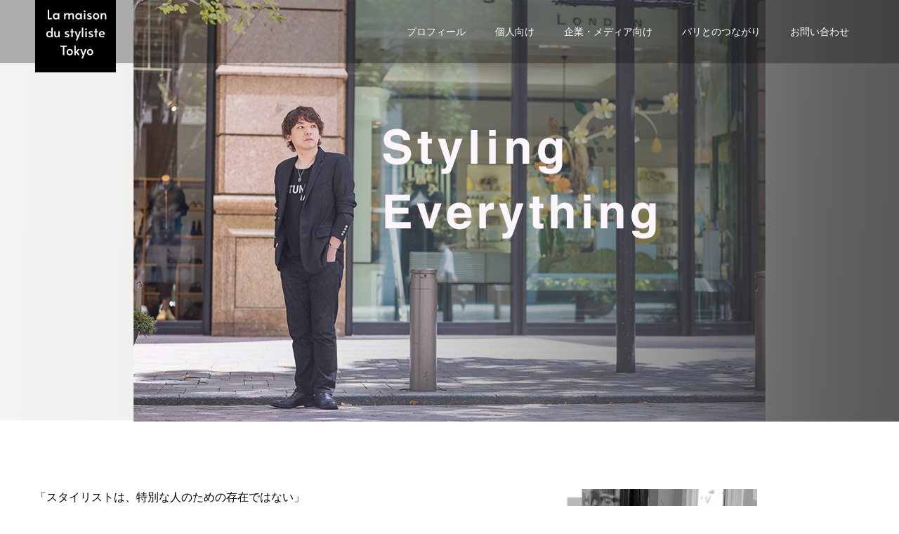

--- FILE ---
content_type: text/html; charset=UTF-8
request_url: https://maisondustyliste.com/about/
body_size: 11313
content:
<!doctype html>
<html lang="ja" id="html" prefix="og: http://ogp.me/ns#">
<head>
<meta charset="UTF-8">
<meta name="viewport" content="width=device-width, initial-scale=1">
<meta name="description" content="La-Maison-du-Styliste">
<title>ABOUT &#8211; La-Maison-du-Styliste</title>
<meta name='robots' content='max-image-preview:large' />
  <meta property="og:type" content="article">
  <meta property="og:url" content="https://maisondustyliste.com/about/">
  <meta property="og:title" content="ABOUT &#8211; La-Maison-du-Styliste">
  <meta property="og:description" content="La-Maison-du-Styliste">
  <meta property="og:site_name" content="La-Maison-du-Styliste">
  <meta property="og:image" content="https://maisondustyliste.com/wp-content/uploads/2022/02/slider01e.png">
  <meta property="og:image:secure_url" content="https://maisondustyliste.com/wp-content/uploads/2022/02/slider01e.png">
  <meta property="og:image:width" content="2175">
  <meta property="og:image:height" content="1223">
  <link rel="alternate" type="application/rss+xml" title="La-Maison-du-Styliste &raquo; フィード" href="https://maisondustyliste.com/feed/" />
<link rel="alternate" type="application/rss+xml" title="La-Maison-du-Styliste &raquo; コメントフィード" href="https://maisondustyliste.com/comments/feed/" />
<link rel="alternate" title="oEmbed (JSON)" type="application/json+oembed" href="https://maisondustyliste.com/wp-json/oembed/1.0/embed?url=https%3A%2F%2Fmaisondustyliste.com%2Fabout%2F" />
<link rel="alternate" title="oEmbed (XML)" type="text/xml+oembed" href="https://maisondustyliste.com/wp-json/oembed/1.0/embed?url=https%3A%2F%2Fmaisondustyliste.com%2Fabout%2F&#038;format=xml" />
<style id='wp-img-auto-sizes-contain-inline-css' type='text/css'>
img:is([sizes=auto i],[sizes^="auto," i]){contain-intrinsic-size:3000px 1500px}
/*# sourceURL=wp-img-auto-sizes-contain-inline-css */
</style>
<link rel='stylesheet' id='sbi_styles-css' href='https://maisondustyliste.com/wp-content/plugins/instagram-feed/css/sbi-styles.min.css?ver=6.10.0' type='text/css' media='all' />
<style id='wp-emoji-styles-inline-css' type='text/css'>

	img.wp-smiley, img.emoji {
		display: inline !important;
		border: none !important;
		box-shadow: none !important;
		height: 1em !important;
		width: 1em !important;
		margin: 0 0.07em !important;
		vertical-align: -0.1em !important;
		background: none !important;
		padding: 0 !important;
	}
/*# sourceURL=wp-emoji-styles-inline-css */
</style>
<link rel='stylesheet' id='wp-block-library-css' href='https://maisondustyliste.com/wp-includes/css/dist/block-library/style.min.css?ver=6.9' type='text/css' media='all' />
<style id='global-styles-inline-css' type='text/css'>
:root{--wp--preset--aspect-ratio--square: 1;--wp--preset--aspect-ratio--4-3: 4/3;--wp--preset--aspect-ratio--3-4: 3/4;--wp--preset--aspect-ratio--3-2: 3/2;--wp--preset--aspect-ratio--2-3: 2/3;--wp--preset--aspect-ratio--16-9: 16/9;--wp--preset--aspect-ratio--9-16: 9/16;--wp--preset--color--black: #000000;--wp--preset--color--cyan-bluish-gray: #abb8c3;--wp--preset--color--white: #ffffff;--wp--preset--color--pale-pink: #f78da7;--wp--preset--color--vivid-red: #cf2e2e;--wp--preset--color--luminous-vivid-orange: #ff6900;--wp--preset--color--luminous-vivid-amber: #fcb900;--wp--preset--color--light-green-cyan: #7bdcb5;--wp--preset--color--vivid-green-cyan: #00d084;--wp--preset--color--pale-cyan-blue: #8ed1fc;--wp--preset--color--vivid-cyan-blue: #0693e3;--wp--preset--color--vivid-purple: #9b51e0;--wp--preset--gradient--vivid-cyan-blue-to-vivid-purple: linear-gradient(135deg,rgb(6,147,227) 0%,rgb(155,81,224) 100%);--wp--preset--gradient--light-green-cyan-to-vivid-green-cyan: linear-gradient(135deg,rgb(122,220,180) 0%,rgb(0,208,130) 100%);--wp--preset--gradient--luminous-vivid-amber-to-luminous-vivid-orange: linear-gradient(135deg,rgb(252,185,0) 0%,rgb(255,105,0) 100%);--wp--preset--gradient--luminous-vivid-orange-to-vivid-red: linear-gradient(135deg,rgb(255,105,0) 0%,rgb(207,46,46) 100%);--wp--preset--gradient--very-light-gray-to-cyan-bluish-gray: linear-gradient(135deg,rgb(238,238,238) 0%,rgb(169,184,195) 100%);--wp--preset--gradient--cool-to-warm-spectrum: linear-gradient(135deg,rgb(74,234,220) 0%,rgb(151,120,209) 20%,rgb(207,42,186) 40%,rgb(238,44,130) 60%,rgb(251,105,98) 80%,rgb(254,248,76) 100%);--wp--preset--gradient--blush-light-purple: linear-gradient(135deg,rgb(255,206,236) 0%,rgb(152,150,240) 100%);--wp--preset--gradient--blush-bordeaux: linear-gradient(135deg,rgb(254,205,165) 0%,rgb(254,45,45) 50%,rgb(107,0,62) 100%);--wp--preset--gradient--luminous-dusk: linear-gradient(135deg,rgb(255,203,112) 0%,rgb(199,81,192) 50%,rgb(65,88,208) 100%);--wp--preset--gradient--pale-ocean: linear-gradient(135deg,rgb(255,245,203) 0%,rgb(182,227,212) 50%,rgb(51,167,181) 100%);--wp--preset--gradient--electric-grass: linear-gradient(135deg,rgb(202,248,128) 0%,rgb(113,206,126) 100%);--wp--preset--gradient--midnight: linear-gradient(135deg,rgb(2,3,129) 0%,rgb(40,116,252) 100%);--wp--preset--font-size--small: 13px;--wp--preset--font-size--medium: 20px;--wp--preset--font-size--large: 36px;--wp--preset--font-size--x-large: 42px;--wp--preset--spacing--20: 0.44rem;--wp--preset--spacing--30: 0.67rem;--wp--preset--spacing--40: 1rem;--wp--preset--spacing--50: 1.5rem;--wp--preset--spacing--60: 2.25rem;--wp--preset--spacing--70: 3.38rem;--wp--preset--spacing--80: 5.06rem;--wp--preset--shadow--natural: 6px 6px 9px rgba(0, 0, 0, 0.2);--wp--preset--shadow--deep: 12px 12px 50px rgba(0, 0, 0, 0.4);--wp--preset--shadow--sharp: 6px 6px 0px rgba(0, 0, 0, 0.2);--wp--preset--shadow--outlined: 6px 6px 0px -3px rgb(255, 255, 255), 6px 6px rgb(0, 0, 0);--wp--preset--shadow--crisp: 6px 6px 0px rgb(0, 0, 0);}:where(.is-layout-flex){gap: 0.5em;}:where(.is-layout-grid){gap: 0.5em;}body .is-layout-flex{display: flex;}.is-layout-flex{flex-wrap: wrap;align-items: center;}.is-layout-flex > :is(*, div){margin: 0;}body .is-layout-grid{display: grid;}.is-layout-grid > :is(*, div){margin: 0;}:where(.wp-block-columns.is-layout-flex){gap: 2em;}:where(.wp-block-columns.is-layout-grid){gap: 2em;}:where(.wp-block-post-template.is-layout-flex){gap: 1.25em;}:where(.wp-block-post-template.is-layout-grid){gap: 1.25em;}.has-black-color{color: var(--wp--preset--color--black) !important;}.has-cyan-bluish-gray-color{color: var(--wp--preset--color--cyan-bluish-gray) !important;}.has-white-color{color: var(--wp--preset--color--white) !important;}.has-pale-pink-color{color: var(--wp--preset--color--pale-pink) !important;}.has-vivid-red-color{color: var(--wp--preset--color--vivid-red) !important;}.has-luminous-vivid-orange-color{color: var(--wp--preset--color--luminous-vivid-orange) !important;}.has-luminous-vivid-amber-color{color: var(--wp--preset--color--luminous-vivid-amber) !important;}.has-light-green-cyan-color{color: var(--wp--preset--color--light-green-cyan) !important;}.has-vivid-green-cyan-color{color: var(--wp--preset--color--vivid-green-cyan) !important;}.has-pale-cyan-blue-color{color: var(--wp--preset--color--pale-cyan-blue) !important;}.has-vivid-cyan-blue-color{color: var(--wp--preset--color--vivid-cyan-blue) !important;}.has-vivid-purple-color{color: var(--wp--preset--color--vivid-purple) !important;}.has-black-background-color{background-color: var(--wp--preset--color--black) !important;}.has-cyan-bluish-gray-background-color{background-color: var(--wp--preset--color--cyan-bluish-gray) !important;}.has-white-background-color{background-color: var(--wp--preset--color--white) !important;}.has-pale-pink-background-color{background-color: var(--wp--preset--color--pale-pink) !important;}.has-vivid-red-background-color{background-color: var(--wp--preset--color--vivid-red) !important;}.has-luminous-vivid-orange-background-color{background-color: var(--wp--preset--color--luminous-vivid-orange) !important;}.has-luminous-vivid-amber-background-color{background-color: var(--wp--preset--color--luminous-vivid-amber) !important;}.has-light-green-cyan-background-color{background-color: var(--wp--preset--color--light-green-cyan) !important;}.has-vivid-green-cyan-background-color{background-color: var(--wp--preset--color--vivid-green-cyan) !important;}.has-pale-cyan-blue-background-color{background-color: var(--wp--preset--color--pale-cyan-blue) !important;}.has-vivid-cyan-blue-background-color{background-color: var(--wp--preset--color--vivid-cyan-blue) !important;}.has-vivid-purple-background-color{background-color: var(--wp--preset--color--vivid-purple) !important;}.has-black-border-color{border-color: var(--wp--preset--color--black) !important;}.has-cyan-bluish-gray-border-color{border-color: var(--wp--preset--color--cyan-bluish-gray) !important;}.has-white-border-color{border-color: var(--wp--preset--color--white) !important;}.has-pale-pink-border-color{border-color: var(--wp--preset--color--pale-pink) !important;}.has-vivid-red-border-color{border-color: var(--wp--preset--color--vivid-red) !important;}.has-luminous-vivid-orange-border-color{border-color: var(--wp--preset--color--luminous-vivid-orange) !important;}.has-luminous-vivid-amber-border-color{border-color: var(--wp--preset--color--luminous-vivid-amber) !important;}.has-light-green-cyan-border-color{border-color: var(--wp--preset--color--light-green-cyan) !important;}.has-vivid-green-cyan-border-color{border-color: var(--wp--preset--color--vivid-green-cyan) !important;}.has-pale-cyan-blue-border-color{border-color: var(--wp--preset--color--pale-cyan-blue) !important;}.has-vivid-cyan-blue-border-color{border-color: var(--wp--preset--color--vivid-cyan-blue) !important;}.has-vivid-purple-border-color{border-color: var(--wp--preset--color--vivid-purple) !important;}.has-vivid-cyan-blue-to-vivid-purple-gradient-background{background: var(--wp--preset--gradient--vivid-cyan-blue-to-vivid-purple) !important;}.has-light-green-cyan-to-vivid-green-cyan-gradient-background{background: var(--wp--preset--gradient--light-green-cyan-to-vivid-green-cyan) !important;}.has-luminous-vivid-amber-to-luminous-vivid-orange-gradient-background{background: var(--wp--preset--gradient--luminous-vivid-amber-to-luminous-vivid-orange) !important;}.has-luminous-vivid-orange-to-vivid-red-gradient-background{background: var(--wp--preset--gradient--luminous-vivid-orange-to-vivid-red) !important;}.has-very-light-gray-to-cyan-bluish-gray-gradient-background{background: var(--wp--preset--gradient--very-light-gray-to-cyan-bluish-gray) !important;}.has-cool-to-warm-spectrum-gradient-background{background: var(--wp--preset--gradient--cool-to-warm-spectrum) !important;}.has-blush-light-purple-gradient-background{background: var(--wp--preset--gradient--blush-light-purple) !important;}.has-blush-bordeaux-gradient-background{background: var(--wp--preset--gradient--blush-bordeaux) !important;}.has-luminous-dusk-gradient-background{background: var(--wp--preset--gradient--luminous-dusk) !important;}.has-pale-ocean-gradient-background{background: var(--wp--preset--gradient--pale-ocean) !important;}.has-electric-grass-gradient-background{background: var(--wp--preset--gradient--electric-grass) !important;}.has-midnight-gradient-background{background: var(--wp--preset--gradient--midnight) !important;}.has-small-font-size{font-size: var(--wp--preset--font-size--small) !important;}.has-medium-font-size{font-size: var(--wp--preset--font-size--medium) !important;}.has-large-font-size{font-size: var(--wp--preset--font-size--large) !important;}.has-x-large-font-size{font-size: var(--wp--preset--font-size--x-large) !important;}
/*# sourceURL=global-styles-inline-css */
</style>

<style id='classic-theme-styles-inline-css' type='text/css'>
/*! This file is auto-generated */
.wp-block-button__link{color:#fff;background-color:#32373c;border-radius:9999px;box-shadow:none;text-decoration:none;padding:calc(.667em + 2px) calc(1.333em + 2px);font-size:1.125em}.wp-block-file__button{background:#32373c;color:#fff;text-decoration:none}
/*# sourceURL=/wp-includes/css/classic-themes.min.css */
</style>
<link rel='stylesheet' id='wp-components-css' href='https://maisondustyliste.com/wp-includes/css/dist/components/style.min.css?ver=6.9' type='text/css' media='all' />
<link rel='stylesheet' id='wp-preferences-css' href='https://maisondustyliste.com/wp-includes/css/dist/preferences/style.min.css?ver=6.9' type='text/css' media='all' />
<link rel='stylesheet' id='wp-block-editor-css' href='https://maisondustyliste.com/wp-includes/css/dist/block-editor/style.min.css?ver=6.9' type='text/css' media='all' />
<link rel='stylesheet' id='wp-reusable-blocks-css' href='https://maisondustyliste.com/wp-includes/css/dist/reusable-blocks/style.min.css?ver=6.9' type='text/css' media='all' />
<link rel='stylesheet' id='wp-patterns-css' href='https://maisondustyliste.com/wp-includes/css/dist/patterns/style.min.css?ver=6.9' type='text/css' media='all' />
<link rel='stylesheet' id='wp-editor-css' href='https://maisondustyliste.com/wp-includes/css/dist/editor/style.min.css?ver=6.9' type='text/css' media='all' />
<link rel='stylesheet' id='block-robo-gallery-style-css-css' href='https://maisondustyliste.com/wp-content/plugins/robo-gallery/includes/extensions/block/dist/blocks.style.build.css?ver=5.1.2' type='text/css' media='all' />
<link rel='stylesheet' id='whats-new-style-css' href='https://maisondustyliste.com/wp-content/plugins/whats-new-genarator/whats-new.css?ver=2.0.2' type='text/css' media='all' />
<link rel='stylesheet' id='arve-css' href='https://maisondustyliste.com/wp-content/plugins/advanced-responsive-video-embedder/build/main.css?ver=10.8.2' type='text/css' media='all' />
<link rel='stylesheet' id='switch-style-css' href='https://maisondustyliste.com/wp-content/themes/switch_tcd063/style.css?ver=1.3' type='text/css' media='all' />
<script type="text/javascript" src="https://maisondustyliste.com/wp-includes/js/jquery/jquery.min.js?ver=3.7.1" id="jquery-core-js"></script>
<script type="text/javascript" src="https://maisondustyliste.com/wp-includes/js/jquery/jquery-migrate.min.js?ver=3.4.1" id="jquery-migrate-js"></script>
<link rel="https://api.w.org/" href="https://maisondustyliste.com/wp-json/" /><link rel="alternate" title="JSON" type="application/json" href="https://maisondustyliste.com/wp-json/wp/v2/pages/847" /><link rel="canonical" href="https://maisondustyliste.com/about/" />
<link rel='shortlink' href='https://maisondustyliste.com/?p=847' />
<link rel="shortcut icon" href="https://maisondustyliste.com/wp-content/uploads/2019/09/fabi.png">
<style>
.c-comment__form-submit:hover,.p-cb__item-btn a,.c-pw__btn,.p-readmore__btn,.p-pager span,.p-page-links a,.p-pagetop,.p-widget__title,.p-entry__meta,.p-headline,.p-article06__cat,.p-nav02__item-upper,.p-page-header__title,.p-plan__title,.p-btn{background: #000000}.c-pw__btn:hover,.p-cb__item-btn a:hover,.p-pagetop:focus,.p-pagetop:hover,.p-readmore__btn:hover,.p-page-links > span,.p-page-links a:hover,.p-pager a:hover,.p-entry__meta a:hover,.p-article06__cat:hover,.p-interview__cat:hover,.p-nav02__item-upper:hover,.p-btn:hover{background: #870101}.p-archive-header__title,.p-article01__title a:hover,.p-article01__cat a:hover,.p-article04__title a:hover,.p-faq__cat,.p-faq__list dt:hover,.p-triangle,.p-article06__title a:hover,.p-interview__faq dt,.p-nav02__item-lower:hover .p-nav02__item-title,.p-article07 a:hover,.p-article07__title,.p-block01__title,.p-block01__lower-title,.p-block02__item-title,.p-block03__item-title,.p-block04__title,.p-index-content02__title,.p-article09 a:hover .p-article09__title,.p-index-content06__title,.p-plan-table01__price,.p-plan__catch,.p-plan__notice-title,.p-spec__title{color: #870101}.p-entry__body a{color: #01208e}body{font-family: "Segoe UI", Verdana, "游ゴシック", YuGothic, "Hiragino Kaku Gothic ProN", Meiryo, sans-serif}.c-logo,.p-page-header__title,.p-page-header__desc,.p-archive-header__title,.p-faq__cat,.p-interview__title,.p-footer-link__title,.p-block01__title,.p-block04__title,.p-index-content02__title,.p-headline02__title,.p-index-content01__title,.p-index-content06__title,.p-index-content07__title,.p-index-content09__title,.p-plan__title,.p-plan__catch,.p-header-content__title,.p-spec__title{font-family: "Segoe UI", Verdana, "游ゴシック", YuGothic, "Hiragino Kaku Gothic ProN", Meiryo, sans-serif}.p-page-header__title{transition-delay: 3s}.p-hover-effect--type1:hover img{-webkit-transform: scale(1.1);transform: scale(1.1)}.l-header{background: rgba(10, 10, 10, 0.300000)}.l-header--fixed.is-active{background: rgba(0, 0, 0, 0.300000)}.p-menu-btn{color: #ffffff}.p-global-nav > ul > li > a{color: #ffffff}.p-global-nav > ul > li > a:hover{color: #999999}.p-global-nav .sub-menu a{background: #000000;color: #ffffff}.p-global-nav .sub-menu a:hover{background: #442606;color: #ffffff}.p-global-nav .menu-item-has-children > a > .p-global-nav__toggle::before{border-color: #ffffff}.p-footer-link{background-image: url(https://maisondustyliste.com/wp-content/uploads/2022/02/footer_new.png)}.p-footer-link::before{background: rgba(0,0,0, 0.000000)}.p-info{background: #ffffff;color: #000000}.p-info__logo{font-size: 25px}.p-footer-nav{background: #000000;color: #ffffff}.p-footer-nav a{color: #ffffff}.p-footer-nav a:hover{color: #442602}.p-copyright{background: #000000}.p-page-header::before{background: rgba(0, 0, 0, 0)}.p-page-header__desc{color: #ffffff;font-size: 40px}@media screen and (max-width: 1199px) {.l-header{background: #0a0a0a}.l-header--fixed.is-active{background: #000000}.p-global-nav{background: rgba(0,0,0, 0.9)}.p-global-nav > ul > li > a,.p-global-nav > ul > li > a:hover,.p-global-nav a,.p-global-nav a:hover,.p-global-nav .sub-menu a,.p-global-nav .sub-menu a:hover{color: #ffffff!important}.p-global-nav .menu-item-has-children > a > .sub-menu-toggle::before{border-color: #ffffff}}@media screen and (max-width: 767px) {.p-page-header__desc{font-size: 10px}}.c-load--type1 { border: 3px solid rgba(0, 0, 0, 0.2); border-top-color: #000000; }
</style>
<link rel="stylesheet" href="https://maisondustyliste.com/wp-content/themes/switch_tcd063/pagebuilder/assets/css/pagebuilder.css?ver=1.3.3">
<style type="text/css">
.tcd-pb-row.row1 { margin-bottom:30px; background-color:#ffffff; }
.tcd-pb-row.row1 .tcd-pb-row-inner { margin-left:-15px; margin-right:-15px; }
.tcd-pb-row.row1 .tcd-pb-col.col1 { width:50%; padding-left:15px; padding-right:15px; }
.tcd-pb-row.row1 .tcd-pb-col.col2 { width:50%; padding-left:15px; padding-right:15px; }
.tcd-pb-row.row1 .tcd-pb-col.col1 .tcd-pb-widget.widget1 { margin-bottom:30px; }
.tcd-pb-row.row1 .tcd-pb-col.col2 .tcd-pb-widget.widget1 { margin-bottom:30px; }
@media only screen and (max-width:767px) {
  .tcd-pb-row.row1 { margin-bottom:30px; }
  .tcd-pb-row.row1 .tcd-pb-row-inner { margin-left:-15px; margin-right:-15px; }
  .tcd-pb-row.row1 .tcd-pb-col.col1 { padding-left:15px; padding-right:15px; }
  .tcd-pb-row.row1 .tcd-pb-col.col1 { width:100%; float:none; margin-bottom:30px; }
  .tcd-pb-row.row1 .tcd-pb-col.col1 .tcd-pb-widget.widget1 { margin-bottom:30px; }
  .tcd-pb-row.row1 .tcd-pb-col.col2 { padding-left:15px; padding-right:15px; }
  .tcd-pb-row.row1 .tcd-pb-col.col2 { width:100%; float:none; }
  .tcd-pb-row.row1 .tcd-pb-col.col2 .tcd-pb-widget.widget1 { margin-bottom:30px; }
}
.tcd-pb-row.row2 { margin-bottom:30px; background-color:#ffffff; }
.tcd-pb-row.row2 .tcd-pb-col.col1 { width:100%; }
.tcd-pb-row.row2 .tcd-pb-col.col1 .tcd-pb-widget.widget1 { margin-bottom:30px; }
@media only screen and (max-width:767px) {
  .tcd-pb-row.row2 { margin-bottom:30px; }
  .tcd-pb-row.row2 .tcd-pb-col.col1 .tcd-pb-widget.widget1 { margin-bottom:30px; }
}
.tcd-pb-row.row3 { margin-bottom:30px; background-color:#ffffff; }
.tcd-pb-row.row3 .tcd-pb-row-inner { margin-left:-15px; margin-right:-15px; }
.tcd-pb-row.row3 .tcd-pb-col.col1 { width:50%; padding-left:15px; padding-right:15px; }
.tcd-pb-row.row3 .tcd-pb-col.col2 { width:50%; padding-left:15px; padding-right:15px; }
.tcd-pb-row.row3 .tcd-pb-col.col1 .tcd-pb-widget.widget1 { margin-bottom:30px; }
.tcd-pb-row.row3 .tcd-pb-col.col2 .tcd-pb-widget.widget1 { margin-bottom:30px; }
@media only screen and (max-width:767px) {
  .tcd-pb-row.row3 { margin-bottom:30px; }
  .tcd-pb-row.row3 .tcd-pb-row-inner { margin-left:-15px; margin-right:-15px; }
  .tcd-pb-row.row3 .tcd-pb-col.col1 { padding-left:15px; padding-right:15px; }
  .tcd-pb-row.row3 .tcd-pb-col.col1 { width:100%; float:none; margin-bottom:30px; }
  .tcd-pb-row.row3 .tcd-pb-col.col1 .tcd-pb-widget.widget1 { margin-bottom:30px; }
  .tcd-pb-row.row3 .tcd-pb-col.col2 { padding-left:15px; padding-right:15px; }
  .tcd-pb-row.row3 .tcd-pb-col.col2 { width:100%; float:none; }
  .tcd-pb-row.row3 .tcd-pb-col.col2 .tcd-pb-widget.widget1 { margin-bottom:30px; }
}
.tcd-pb-row.row4 { margin-bottom:30px; background-color:#f9f9f9; border-top:1px solid #dddddd; border-bottom:1px solid #dddddd; border-left:1px solid #dddddd; border-right:1px solid #dddddd; padding:0px 3px 0px 3px; }
.tcd-pb-row.row4 .tcd-pb-col.col1 { width:100%; }
.tcd-pb-row.row4 .tcd-pb-col.col1 .tcd-pb-widget.widget1 { margin-bottom:30px; border-top:1px solid #dddddd; padding:3px 10px 3px 10px; }
@media only screen and (max-width:767px) {
  .tcd-pb-row.row4 { margin-bottom:30px; border-top:1px solid #dddddd; border-bottom:1px solid #dddddd; border-left:1px solid #dddddd; border-right:1px solid #dddddd; padding:0px 3px 0px 3px; }
  .tcd-pb-row.row4 .tcd-pb-col.col1 .tcd-pb-widget.widget1 { margin-bottom:30px; border-top:none; padding:3px 10px 0px 10px; }
}
</style>

	<!-- Global site tag (gtag.js) - Google Analytics -->
<script async src="https://www.googletagmanager.com/gtag/js?id=UA-149010706-1"></script>
<script>
  window.dataLayer = window.dataLayer || [];
  function gtag(){dataLayer.push(arguments);}
  gtag('js', new Date());

  gtag('config', 'UA-149010706-1');
</script>


</head>
<body class="wp-singular page-template-default page page-id-847 wp-theme-switch_tcd063">
  <div id="site_loader_overlay">
  <div id="site_loader_animation" class="c-load--type1">
      </div>
</div>
<header id="js-header" class="l-header">
  <div class="l-header__inner l-inner">
    <div class="l-header__logo c-logo c-logo--retina">
    <a href="https://maisondustyliste.com/">
    <img src="https://maisondustyliste.com/wp-content/uploads/2025/05/la-maison-du-styliste-Tokyo.png" alt="La-Maison-du-Styliste">
  </a>
  </div>
    <button id="js-menu-btn" class="p-menu-btn c-menu-btn"></button>
    <nav id="js-global-nav" class="p-global-nav"><ul id="menu-%e3%82%b5%e3%83%b3%e3%83%97%e3%83%ab%e3%83%a1%e3%83%8b%e3%83%a5%e3%83%bc" class="menu"><li id="menu-item-605" class="menu-item menu-item-type-custom menu-item-object-custom current-menu-item menu-item-605"><a href="https://maisondustyliste.com/about/" aria-current="page">プロフィール<span class="p-global-nav__toggle"></span></a></li>
<li id="menu-item-995" class="menu-item menu-item-type-post_type menu-item-object-page menu-item-995"><a href="https://maisondustyliste.com/forpersonal/">個人向け<span class="p-global-nav__toggle"></span></a></li>
<li id="menu-item-996" class="menu-item menu-item-type-post_type menu-item-object-page menu-item-996"><a href="https://maisondustyliste.com/for-public/">企業・メディア向け<span class="p-global-nav__toggle"></span></a></li>
<li id="menu-item-997" class="menu-item menu-item-type-post_type menu-item-object-page menu-item-997"><a href="https://maisondustyliste.com/styleofparis/">パリとのつながり<span class="p-global-nav__toggle"></span></a></li>
<li id="menu-item-406" class="menu-item menu-item-type-custom menu-item-object-custom menu-item-406"><a href="http://ws.formzu.net/fgen/S58452864/">お問い合わせ<span class="p-global-nav__toggle"></span></a></li>
</ul></nav>  </div>
</header>
<main class="l-main">
    <header id="js-page-header" class="p-page-header">
        <h1 class="p-page-header__title">ABOUT</h1>
        <div class="p-page-header__inner l-inner">
      <p id="js-page-header__desc" class="p-page-header__desc"><span></span></p>
    </div>
    <div id="js-page-header__img" class="p-page-header__img p-page-header__img--type3">
      <img src="https://maisondustyliste.com/wp-content/uploads/2021/12/about2.png" alt="">
    </div>
  </header>
  <div class="l-contents l-inner">
    <div class="l-primary">
      <div class="p-entry__body p-entry__body--page">
<div id="tcd-pb-wrap">
 <div class="tcd-pb-row row1">
  <div class="tcd-pb-row-inner clearfix">
   <div class="tcd-pb-col col1">
    <div class="tcd-pb-widget widget1 pb-widget-editor">
<p>「スタイリストは、特別な人のための存在ではない」</p>
<p>これが、スタイリストへの道を歩みだした理由でした。</p>
<p>長くファッションの現場で働いている中で、スタイリストは芸能人や著名人専属のようなイメージが付いていることに気付きます。</p>
<p>でも、そうじゃないんじゃないか、一般の人たちも気軽にプロに相談できるような世の中であるべきだし、もっとファッションを身近に、ファッションの力を実感してほしいという想いが抑えきれなくなったことが、オーダーメイドスタイリストとして活動しはじめた理由でした。</p>
<p>そして、スタイリストとは決して服を変えるだけの仕事ではありません。</p>
<p>服を変えることでマインドやその後の人生を変えていく、そしてファッションに留まらず、インテリアやモノの印象、ショップや企業のイメージまで変えていく。</p>
<p><span style="background-color: #eadddd;">「Styling Everything」</span>には、そんな<br />
すべての方を、すべてのモノを、<br />
という意味を込めました。</p>
    </div>
   </div>
   <div class="tcd-pb-col col2">
    <div class="tcd-pb-widget widget1 pb-widget-editor">
<p><img loading="lazy" decoding="async" class="aligncenter wp-image-856" src="https://maisondustyliste.com/wp-content/uploads/2021/12/stylee2-239x300.png" alt="" width="319" height="400" srcset="https://maisondustyliste.com/wp-content/uploads/2021/12/stylee2-239x300.png 239w, https://maisondustyliste.com/wp-content/uploads/2021/12/stylee2.png 637w" sizes="auto, (max-width: 319px) 100vw, 319px" /></p>
    </div>
   </div>
  </div>
 </div>
 <div class="tcd-pb-row row2">
  <div class="tcd-pb-row-inner clearfix">
   <div class="tcd-pb-col col1">
    <div class="tcd-pb-widget widget1 pb-widget-editor">
<p>今の時代、瞬間の印象・ファーストインプレッションがすべてと言っても過言ではありません。<br />
流れの速いSNSをはじめとして、GOOD/BADが一瞬でジャッジされてしまう。<br />
良し悪しは別として、そういう時代になっています。</p>
<p>より見た目のチカラが大事になっていく中、ファッションは大切なツールとしての役割が今まさに高まっています。</p>
<p>&nbsp;</p>
<h4 class="style4a" style="border-color: #000000;">魅力を引き出すスタイリングを</h4>
<p>今世の中に求められているのは、無理をして美しく見せたりこれ見よがしに美しさを誇示することではありません。<br />
本来持っている魅力「その人らしさ」を自然に引き出し見せること。それがトレンドに左右されない支持に繋がっていきます。</p>
<p>同時にそれはスタイリストとしてこれまで大事にしてきたことでもあります。</p>
    </div>
   </div>
  </div>
 </div>
 <div class="tcd-pb-row row3">
  <div class="tcd-pb-row-inner clearfix">
   <div class="tcd-pb-col col1">
    <div class="tcd-pb-widget widget1 pb-widget-editor">
<p><img loading="lazy" decoding="async" class="wp-image-814 aligncenter" src="https://maisondustyliste.com/wp-content/uploads/2021/09/5H2A2898_original-300x200.jpg" alt="" width="500" height="333" srcset="https://maisondustyliste.com/wp-content/uploads/2021/09/5H2A2898_original-300x200.jpg 300w, https://maisondustyliste.com/wp-content/uploads/2021/09/5H2A2898_original-1024x683.jpg 1024w, https://maisondustyliste.com/wp-content/uploads/2021/09/5H2A2898_original-768x512.jpg 768w, https://maisondustyliste.com/wp-content/uploads/2021/09/5H2A2898_original-1536x1025.jpg 1536w, https://maisondustyliste.com/wp-content/uploads/2021/09/5H2A2898_original.jpg 2048w" sizes="auto, (max-width: 500px) 100vw, 500px" /></p>
    </div>
   </div>
   <div class="tcd-pb-col col2">
    <div class="tcd-pb-widget widget1 pb-widget-editor">
<p>&nbsp;</p>
<p>そして、個人だけでなく企業やメディアにもまた同じことが言えるでしょう。</p>
<p>その人らしさ、その会社らしさを表現することが出来れば、おのずと人は集まり、良い循環が生まれていきます。そして、まだまだ多くの人や商品、企業に見えていない魅力は眠っている。</p>
<p>ファッションや見せ方の手法を用い、そんなスタイリングをこの手で実践、体験してきた事例を集約しご提供することで、多くの方のお役に立てればと思っています。</p>
    </div>
   </div>
  </div>
 </div>
 <div class="tcd-pb-row row4">
  <div class="tcd-pb-row-inner clearfix">
   <div class="tcd-pb-col col1">
    <div class="tcd-pb-widget widget1 pb-widget-editor">
<p>&nbsp;</p>
<p><img loading="lazy" decoding="async" class="aligncenter wp-image-859" src="https://maisondustyliste.com/wp-content/uploads/2021/12/prof01-300x285.png" alt="" width="421" height="400" srcset="https://maisondustyliste.com/wp-content/uploads/2021/12/prof01-300x285.png 300w, https://maisondustyliste.com/wp-content/uploads/2021/12/prof01-768x730.png 768w, https://maisondustyliste.com/wp-content/uploads/2021/12/prof01.png 842w" sizes="auto, (max-width: 421px) 100vw, 421px" /></p>
<h4 class="style4a" style="border-color: #000000;">神崎裕介（かんざき ひろゆき）</h4>
<p>1976年９月14日生まれ</p>
<p>舞台役者、声優の活動を経て2008年よりセレクトショップにてバイヤー、販売員として勤務。2015年よりオーダーメイドスタイリストとして独立。<br />
併せて30,000名を超えるアドバイス、スタイリングを個人やメディアを問わず提供、ブランドのブランディングや空間ディレクション等ファッションの手法を活用しスタイリストの枠に捉われない活動を行なっている。近年では芸能養成所講師や専門学校講師など教育方面もライフワークとしている。またヨーロッパ、特にパリに造詣が深く、フランス大使館での講演やパリ風店舗プロデュースなどの繋がりも。</p>
<p>主なお取り組み先様：株式会社ホリプロ様、株式会社タイタン様、（株）バーニーズニューヨーク様、株式会社阪急阪神百貨店様、株式会社髙島屋様、日本テレビ放送網株式会社様、株式会社TBSテレビ様、東京メトロポリタンテレビジョン様　等</p>
<p>現在のプロフィールや想いをまとめたPDFを作りました。<br />
<strong><span style="color: #0000ff;"><a style="color: #0000ff;" href="https://maisondustyliste.com/wp-content/uploads/2024/02/神崎自己紹介.pdf">こちら</a></span></strong>からダウンロード頂けますので、ぜひお読みください！</p>
    </div>
   </div>
  </div>
 </div>
</div>
</div>
    </div><!-- /.l-primary -->
  </div><!-- /.l-contents -->
</main>
<footer class="l-footer">

  
        <section id="js-footer-link" class="p-footer-link p-footer-link--img">

      
        
      
      <div class="p-footer-link__inner l-inner">
        <h2 class="p-footer-link__title">NewsPicks＆e-Magazine</h2>
        <p class="p-footer-link__desc">現役スタイリストが贈る<br />
ここだけの情報、発信中。</p>
        <ul class="p-footer-link__list">
                              <li class="p-footer-link__list-item p-article07">
            <a class="p-hover-effect--type1" href="https://smart.reservestock.jp/subscribe_form/mail_magazine/1111449" target="_blank">
              <span class="p-article07__title">NewsPicksトピックス
世界は「見せ方」で出来ている</span>
              <img src="https://maisondustyliste.com/wp-content/uploads/2024/03/IMG_4394.jpg" alt="">
            </a>
          </li>
                              <li class="p-footer-link__list-item p-article07">
            <a class="p-hover-effect--type1" href="https://smart.reservestock.jp/subscribe_form/mail_magazine/1111449" target="_blank">
              <span class="p-article07__title">e-Magazine</span>
              <img src="https://maisondustyliste.com/wp-content/uploads/2019/09/emagazine-new.png" alt="">
            </a>
          </li>
                  </ul>
      </div>
    </section>
    
  
  <div class="p-info">
    <div class="p-info__inner l-inner">
      <div class="p-info__logo c-logo">
    <a href="https://maisondustyliste.com/">
    <img src="https://maisondustyliste.com/wp-content/uploads/2019/08/logonew00.png" alt="La-Maison-du-Styliste">
  </a>
  </div>
      <p class="p-info__address">有限会社　下北沢ゾゾ<br />
<br />
155-0031<br />
世田谷区北沢2-26-2</p>
	    <ul class="p-social-nav">
                <li class="p-social-nav__item p-social-nav__item--facebook"><a href="https://www.facebook.com/hiroyuki.kanzaki.9"></a></li>
                        <li class="p-social-nav__item p-social-nav__item--twitter"><a href="https://twitter.com/hiro34856196"></a></li>
                        <li class="p-social-nav__item p-social-nav__item--instagram"><a href="https://www.instagram.com/hiroyuki_fashionstylist/"></a></li>
                                	    </ul>
    </div>
  </div>
  <ul id="menu-%e3%83%95%e3%83%83%e3%83%80%e3%83%bc%e3%83%a1%e3%83%8b%e3%83%a5%e3%83%bc" class="p-footer-nav"><li id="menu-item-431" class="menu-item menu-item-type-custom menu-item-object-custom menu-item-home menu-item-431"><a href="https://maisondustyliste.com/">Topへ戻る</a></li>
<li id="menu-item-998" class="menu-item menu-item-type-post_type menu-item-object-page current-menu-item page_item page-item-847 current_page_item menu-item-998"><a href="https://maisondustyliste.com/about/" aria-current="page">プロフィール</a></li>
<li id="menu-item-999" class="menu-item menu-item-type-post_type menu-item-object-page menu-item-999"><a href="https://maisondustyliste.com/forpersonal/">個人向けサービス</a></li>
<li id="menu-item-1000" class="menu-item menu-item-type-post_type menu-item-object-page menu-item-1000"><a href="https://maisondustyliste.com/for-public/">企業・メディア向けサービス</a></li>
<li id="menu-item-1001" class="menu-item menu-item-type-post_type menu-item-object-page menu-item-1001"><a href="https://maisondustyliste.com/styleofparis/">パリとのつながり</a></li>
<li id="menu-item-427" class="menu-item menu-item-type-custom menu-item-object-custom menu-item-427"><a href="https://www.instagram.com/hiroyukikanzaki_fashionstylist/">Instagram</a></li>
<li id="menu-item-428" class="menu-item menu-item-type-custom menu-item-object-custom menu-item-428"><a href="https://www.facebook.com/hiroyuki.kanzaki.9">Facebook</a></li>
<li id="menu-item-429" class="menu-item menu-item-type-custom menu-item-object-custom menu-item-429"><a href="https://www.reservestock.jp/subscribe/82327?fbclid=IwAR1Aya4YjXujWHeWc2Z6Gp_u8aTNddkGziyDyLzDBoq3UIiDWGA7GNGejpY">メールマガジン</a></li>
<li id="menu-item-430" class="menu-item menu-item-type-custom menu-item-object-custom menu-item-430"><a href="https://note.mu/hiro1976">note</a></li>
<li id="menu-item-425" class="menu-item menu-item-type-custom menu-item-object-custom menu-item-425"><a href="http://ws.formzu.net/fgen/S58452864/">お問い合わせ</a></li>
</ul>  <p class="p-copyright">
  <small>Copyright &copy; La-Maison-du-Styliste All Rights Reserved.</small>
  </p>
  <button id="js-pagetop" class="p-pagetop"></button>
</footer>
<script type="speculationrules">
{"prefetch":[{"source":"document","where":{"and":[{"href_matches":"/*"},{"not":{"href_matches":["/wp-*.php","/wp-admin/*","/wp-content/uploads/*","/wp-content/*","/wp-content/plugins/*","/wp-content/themes/switch_tcd063/*","/*\\?(.+)"]}},{"not":{"selector_matches":"a[rel~=\"nofollow\"]"}},{"not":{"selector_matches":".no-prefetch, .no-prefetch a"}}]},"eagerness":"conservative"}]}
</script>
</div>
<!-- Instagram Feed JS -->
<script type="text/javascript">
var sbiajaxurl = "https://maisondustyliste.com/wp-admin/admin-ajax.php";
</script>
<script type="text/javascript" src="https://maisondustyliste.com/wp-content/themes/switch_tcd063/assets/js/t.min.js?ver=1.3" id="switch-t-js"></script>
<script type="text/javascript" src="https://maisondustyliste.com/wp-content/themes/switch_tcd063/assets/js/functions.min.js?ver=1.3" id="switch-script-js"></script>
<script type="text/javascript" src="https://maisondustyliste.com/wp-content/themes/switch_tcd063/assets/js/youtube.min.js?ver=1.3" id="switch-youtube-js"></script>
<script id="wp-emoji-settings" type="application/json">
{"baseUrl":"https://s.w.org/images/core/emoji/17.0.2/72x72/","ext":".png","svgUrl":"https://s.w.org/images/core/emoji/17.0.2/svg/","svgExt":".svg","source":{"concatemoji":"https://maisondustyliste.com/wp-includes/js/wp-emoji-release.min.js?ver=6.9"}}
</script>
<script type="module">
/* <![CDATA[ */
/*! This file is auto-generated */
const a=JSON.parse(document.getElementById("wp-emoji-settings").textContent),o=(window._wpemojiSettings=a,"wpEmojiSettingsSupports"),s=["flag","emoji"];function i(e){try{var t={supportTests:e,timestamp:(new Date).valueOf()};sessionStorage.setItem(o,JSON.stringify(t))}catch(e){}}function c(e,t,n){e.clearRect(0,0,e.canvas.width,e.canvas.height),e.fillText(t,0,0);t=new Uint32Array(e.getImageData(0,0,e.canvas.width,e.canvas.height).data);e.clearRect(0,0,e.canvas.width,e.canvas.height),e.fillText(n,0,0);const a=new Uint32Array(e.getImageData(0,0,e.canvas.width,e.canvas.height).data);return t.every((e,t)=>e===a[t])}function p(e,t){e.clearRect(0,0,e.canvas.width,e.canvas.height),e.fillText(t,0,0);var n=e.getImageData(16,16,1,1);for(let e=0;e<n.data.length;e++)if(0!==n.data[e])return!1;return!0}function u(e,t,n,a){switch(t){case"flag":return n(e,"\ud83c\udff3\ufe0f\u200d\u26a7\ufe0f","\ud83c\udff3\ufe0f\u200b\u26a7\ufe0f")?!1:!n(e,"\ud83c\udde8\ud83c\uddf6","\ud83c\udde8\u200b\ud83c\uddf6")&&!n(e,"\ud83c\udff4\udb40\udc67\udb40\udc62\udb40\udc65\udb40\udc6e\udb40\udc67\udb40\udc7f","\ud83c\udff4\u200b\udb40\udc67\u200b\udb40\udc62\u200b\udb40\udc65\u200b\udb40\udc6e\u200b\udb40\udc67\u200b\udb40\udc7f");case"emoji":return!a(e,"\ud83e\u1fac8")}return!1}function f(e,t,n,a){let r;const o=(r="undefined"!=typeof WorkerGlobalScope&&self instanceof WorkerGlobalScope?new OffscreenCanvas(300,150):document.createElement("canvas")).getContext("2d",{willReadFrequently:!0}),s=(o.textBaseline="top",o.font="600 32px Arial",{});return e.forEach(e=>{s[e]=t(o,e,n,a)}),s}function r(e){var t=document.createElement("script");t.src=e,t.defer=!0,document.head.appendChild(t)}a.supports={everything:!0,everythingExceptFlag:!0},new Promise(t=>{let n=function(){try{var e=JSON.parse(sessionStorage.getItem(o));if("object"==typeof e&&"number"==typeof e.timestamp&&(new Date).valueOf()<e.timestamp+604800&&"object"==typeof e.supportTests)return e.supportTests}catch(e){}return null}();if(!n){if("undefined"!=typeof Worker&&"undefined"!=typeof OffscreenCanvas&&"undefined"!=typeof URL&&URL.createObjectURL&&"undefined"!=typeof Blob)try{var e="postMessage("+f.toString()+"("+[JSON.stringify(s),u.toString(),c.toString(),p.toString()].join(",")+"));",a=new Blob([e],{type:"text/javascript"});const r=new Worker(URL.createObjectURL(a),{name:"wpTestEmojiSupports"});return void(r.onmessage=e=>{i(n=e.data),r.terminate(),t(n)})}catch(e){}i(n=f(s,u,c,p))}t(n)}).then(e=>{for(const n in e)a.supports[n]=e[n],a.supports.everything=a.supports.everything&&a.supports[n],"flag"!==n&&(a.supports.everythingExceptFlag=a.supports.everythingExceptFlag&&a.supports[n]);var t;a.supports.everythingExceptFlag=a.supports.everythingExceptFlag&&!a.supports.flag,a.supports.everything||((t=a.source||{}).concatemoji?r(t.concatemoji):t.wpemoji&&t.twemoji&&(r(t.twemoji),r(t.wpemoji)))});
//# sourceURL=https://maisondustyliste.com/wp-includes/js/wp-emoji-loader.min.js
/* ]]> */
</script>
<script>
(function($) {
  var initialized = false;
  var initialize = function() {
    if (initialized) return;
    initialized = true;

    $(document).trigger('js-initialized');
    $(window).trigger('resize').trigger('scroll');
  };

  	$(window).load(function() {
    setTimeout(initialize, 800);
		$('#site_loader_animation:not(:hidden, :animated)').delay(600).fadeOut(400);
		$('#site_loader_overlay:not(:hidden, :animated)').delay(900).fadeOut(800);
	});
	setTimeout(function(){
		setTimeout(initialize, 800);
		$('#site_loader_animation:not(:hidden, :animated)').delay(600).fadeOut(400);
		$('#site_loader_overlay:not(:hidden, :animated)').delay(900).fadeOut(800);
	}, 3000);

  
})(jQuery);
</script>
</body>
</html>
